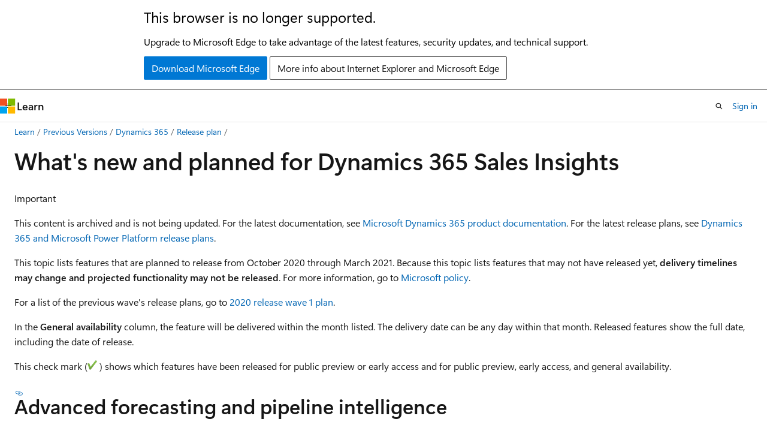

--- FILE ---
content_type: text/html
request_url: https://learn.microsoft.com/en-us/previous-versions/dynamics365-release-plan/2020wave2/sales/dynamics365-sales-insights/planned-features
body_size: 45346
content:
 <!DOCTYPE html>
		<html
			class="layout layout-holy-grail   show-table-of-contents conceptual show-breadcrumb default-focus"
			lang="en-us"
			dir="ltr"
			data-authenticated="false"
			data-auth-status-determined="false"
			data-target="docs"
			x-ms-format-detection="none"
		>
			
		<head>
			<title>New and planned features for Dynamics 365 Sales Insights, 2020 release wave 2 - Dynamics 365 Release Plan | Microsoft Learn</title>
			<meta charset="utf-8" />
			<meta name="viewport" content="width=device-width, initial-scale=1.0" />
			<meta name="color-scheme" content="light dark" />

			<meta name="description" content="Summary of planned features for Dynamics 365 Sales Insights." />
			<link rel="canonical" href="https://learn.microsoft.com/en-us/previous-versions/dynamics365-release-plan/2020wave2/sales/dynamics365-sales-insights/planned-features" /> 

			<!-- Non-customizable open graph and sharing-related metadata -->
			<meta name="twitter:card" content="summary_large_image" />
			<meta name="twitter:site" content="@MicrosoftLearn" />
			<meta property="og:type" content="website" />
			<meta property="og:image:alt" content="Microsoft Learn" />
			<meta property="og:image" content="https://learn.microsoft.com/en-us/media/open-graph-image.png" />
			<!-- Page specific open graph and sharing-related metadata -->
			<meta property="og:title" content="New and planned features for Dynamics 365 Sales Insights, 2020 release wave 2 - Dynamics 365 Release Plan" />
			<meta property="og:url" content="https://learn.microsoft.com/en-us/previous-versions/dynamics365-release-plan/2020wave2/sales/dynamics365-sales-insights/planned-features" />
			<meta property="og:description" content="Summary of planned features for Dynamics 365 Sales Insights." />
			<meta name="platform_id" content="d1df2352-54b4-6e62-0209-8edce5f510b7" /> <meta name="scope" content="dynamics365-sales-insights-202,Release notes,Release plans,2020 release wave 2,Dynamics 365 2020 release wave 2" />
			<meta name="locale" content="en-us" />
			 <meta name="adobe-target" content="true" /> 
			<meta name="uhfHeaderId" content="MSDocsHeader-Dynamics365" />

			<meta name="page_type" content="conceptual" />

			<!--page specific meta tags-->
			

			<!-- custom meta tags -->
			
		<meta name="ROBOTS" content="NOINDEX,NOFOLLOW" />
	
		<meta name="breadcrumb_path" content="/previous-versions/dynamics365-release-plan/2020wave2/breadcrumb/toc.json" />
	
		<meta name="feedback_system" content="None" />
	
		<meta name="is_archived" content="true" />
	
		<meta name="ms.topic" content="release-notes" />
	
		<meta name="author" content="relnotes" />
	
		<meta name="ms.reviewer" content="shujoshi" />
	
		<meta name="ms.date" content="2021-04-15T00:00:00Z" />
	
		<meta name="ms.assetid" content="95aa11ef-b8a0-ea11-a812-000d3a4e3654" />
	
		<meta name="ms.service" content="business-applications" />
	
		<meta name="ms.author" content="raysmith" />
	
		<meta name="dynamics365pdf" content="true" />
	
		<meta name="document_id" content="eff80db4-00fb-442c-0327-d17b71bf2e81" />
	
		<meta name="document_version_independent_id" content="6c85a15c-67ea-c95b-566b-b64d97ba74a6" />
	
		<meta name="updated_at" content="2023-10-10T19:14:00Z" />
	
		<meta name="original_content_git_url" content="https://github.com/MicrosoftDocs/dynamics365-2020w2-releaseplan-pr/blob/live/articles/2020wave2/sales/dynamics365-sales-insights/planned-features.md" />
	
		<meta name="gitcommit" content="https://github.com/MicrosoftDocs/dynamics365-2020w2-releaseplan-pr/blob/a229bde291cf7ca34ccd3a6fbc689078b79c9652/articles/2020wave2/sales/dynamics365-sales-insights/planned-features.md" />
	
		<meta name="git_commit_id" content="a229bde291cf7ca34ccd3a6fbc689078b79c9652" />
	
		<meta name="site_name" content="Docs" />
	
		<meta name="depot_name" content="MSDN.dynamics365-2020w2-releaseplan" />
	
		<meta name="schema" content="Conceptual" />
	
		<meta name="toc_rel" content="../../toc.json" />
	
		<meta name="feedback_product_url" content="" />
	
		<meta name="feedback_help_link_type" content="" />
	
		<meta name="feedback_help_link_url" content="" />
	
		<meta name="word_count" content="633" />
	
		<meta name="asset_id" content="2020wave2/sales/dynamics365-sales-insights/planned-features" />
	
		<meta name="moniker_range_name" content="" />
	
		<meta name="item_type" content="Content" />
	
		<meta name="source_path" content="articles/2020wave2/sales/dynamics365-sales-insights/planned-features.md" />
	
		<meta name="previous_tlsh_hash" content="08361391314D6410BFD1B7625E37E400A9F0E69E9CF86ADD0734749193392EEBDAE2DC599F65B32223231B1700A788855EB68F3DDAB837FA84C134AC1A0C2242D5D17777B9" />
	
		<meta name="github_feedback_content_git_url" content="https://github.com/MicrosoftDocs/dynamics365-2020w2-releaseplan-pr/blob/live/articles/2020wave2/sales/dynamics365-sales-insights/planned-features.md" />
	 
		<meta name="cmProducts" content="https://authoring-docs-microsoft.poolparty.biz/devrel/c1641ec8-45f4-44f8-96be-791a543c4e4e" data-source="generated" />
	
		<meta name="cmProducts" content="https://authoring-docs-microsoft.poolparty.biz/devrel/65517b88-1f7f-4fa4-bb25-bd672b2b18a6" data-source="generated" />
	
		<meta name="spProducts" content="https://authoring-docs-microsoft.poolparty.biz/devrel/f2433524-1328-496f-9385-a27d967008a9" data-source="generated" />
	
		<meta name="spProducts" content="https://authoring-docs-microsoft.poolparty.biz/devrel/eff7eec9-def9-47c4-9d77-113a17ec63ea" data-source="generated" />
	

			<!-- assets and js globals -->
			
			<link rel="stylesheet" href="/static/assets/0.4.03315.7455-a02a2ade/styles/site-ltr.css" />
			
			<link rel="preconnect" href="//mscom.demdex.net" crossorigin />
						<link rel="dns-prefetch" href="//target.microsoft.com" />
						<link rel="dns-prefetch" href="//microsoftmscompoc.tt.omtrdc.net" />
						<link
							rel="preload"
							as="script"
							href="/static/third-party/adobe-target/at-js/2.9.0/at.js"
							integrity="sha384-l4AKhsU8cUWSht4SaJU5JWcHEWh1m4UTqL08s6b/hqBLAeIDxTNl+AMSxTLx6YMI"
							crossorigin="anonymous"
							id="adobe-target-script"
							type="application/javascript"
						/>
			<script src="https://wcpstatic.microsoft.com/mscc/lib/v2/wcp-consent.js"></script>
			<script src="https://js.monitor.azure.com/scripts/c/ms.jsll-4.min.js"></script>
			<script src="/_themes/docs.theme/master/en-us/_themes/global/deprecation.js"></script>

			<!-- msdocs global object -->
			<script id="msdocs-script">
		var msDocs = {
  "environment": {
    "accessLevel": "online",
    "azurePortalHostname": "portal.azure.com",
    "reviewFeatures": false,
    "supportLevel": "production",
    "systemContent": true,
    "siteName": "learn",
    "legacyHosting": false
  },
  "data": {
    "contentLocale": "en-us",
    "contentDir": "ltr",
    "userLocale": "en-us",
    "userDir": "ltr",
    "pageTemplate": "Conceptual",
    "brand": "",
    "context": {},
    "standardFeedback": false,
    "showFeedbackReport": false,
    "feedbackHelpLinkType": "",
    "feedbackHelpLinkUrl": "",
    "feedbackSystem": "None",
    "feedbackGitHubRepo": "",
    "feedbackProductUrl": "",
    "extendBreadcrumb": false,
    "isEditDisplayable": false,
    "isPrivateUnauthorized": false,
    "hideViewSource": false,
    "isPermissioned": false,
    "hasRecommendations": false,
    "contributors": [
      {
        "name": "relnotes",
        "url": "https://github.com/relnotes"
      },
      {
        "name": "ramanasridhar",
        "url": "https://github.com/ramanasridhar"
      }
    ]
  },
  "functions": {}
};;
	</script>

			<!-- base scripts, msdocs global should be before this -->
			<script src="/static/assets/0.4.03315.7455-a02a2ade/scripts/en-us/index-docs.js"></script>
			

			<!-- json-ld -->
			
		</head>
	
			<body
				id="body"
				data-bi-name="body"
				class="layout-body "
				lang="en-us"
				dir="ltr"
			>
				<header class="layout-body-header">
		<div class="header-holder has-default-focus">
			
		<a
			href="#main"
			
			style="z-index: 1070"
			class="outline-color-text visually-hidden-until-focused position-fixed inner-focus focus-visible top-0 left-0 right-0 padding-xs text-align-center background-color-body"
			
		>
			Skip to main content
		</a>
	
		<a
			href="#"
			data-skip-to-ask-learn
			style="z-index: 1070"
			class="outline-color-text visually-hidden-until-focused position-fixed inner-focus focus-visible top-0 left-0 right-0 padding-xs text-align-center background-color-body"
			hidden
		>
			Skip to Ask Learn chat experience
		</a>
	

			<div hidden id="cookie-consent-holder" data-test-id="cookie-consent-container"></div>
			<!-- Unsupported browser warning -->
			<div
				id="unsupported-browser"
				style="background-color: white; color: black; padding: 16px; border-bottom: 1px solid grey;"
				hidden
			>
				<div style="max-width: 800px; margin: 0 auto;">
					<p style="font-size: 24px">This browser is no longer supported.</p>
					<p style="font-size: 16px; margin-top: 16px;">
						Upgrade to Microsoft Edge to take advantage of the latest features, security updates, and technical support.
					</p>
					<div style="margin-top: 12px;">
						<a
							href="https://go.microsoft.com/fwlink/p/?LinkID=2092881 "
							style="background-color: #0078d4; border: 1px solid #0078d4; color: white; padding: 6px 12px; border-radius: 2px; display: inline-block;"
						>
							Download Microsoft Edge
						</a>
						<a
							href="https://learn.microsoft.com/en-us/lifecycle/faq/internet-explorer-microsoft-edge"
							style="background-color: white; padding: 6px 12px; border: 1px solid #505050; color: #171717; border-radius: 2px; display: inline-block;"
						>
							More info about Internet Explorer and Microsoft Edge
						</a>
					</div>
				</div>
			</div>
			<!-- site header -->
			<header
				id="ms--site-header"
				data-test-id="site-header-wrapper"
				role="banner"
				itemscope="itemscope"
				itemtype="http://schema.org/Organization"
			>
				<div
					id="ms--mobile-nav"
					class="site-header display-none-tablet padding-inline-none gap-none"
					data-bi-name="mobile-header"
					data-test-id="mobile-header"
				></div>
				<div
					id="ms--primary-nav"
					class="site-header display-none display-flex-tablet"
					data-bi-name="L1-header"
					data-test-id="primary-header"
				></div>
				<div
					id="ms--secondary-nav"
					class="site-header display-none display-flex-tablet"
					data-bi-name="L2-header"
					data-test-id="secondary-header"
					
				></div>
			</header>
			
		<!-- banner -->
		<div data-banner>
			<div id="disclaimer-holder"></div>
			
		</div>
		<!-- banner end -->
	
		</div>
	</header>
				 <section
					id="layout-body-menu"
					class="layout-body-menu display-flex"
					data-bi-name="menu"
			  >
					
		<div
			id="left-container"
			class="left-container display-none display-block-tablet padding-inline-sm padding-bottom-sm width-full"
			data-toc-container="true"
		>
			<!-- Regular TOC content (default) -->
			<div id="ms--toc-content" class="height-full">
				<nav
					id="affixed-left-container"
					class="margin-top-sm-tablet position-sticky display-flex flex-direction-column"
					aria-label="Primary"
					data-bi-name="left-toc"
					role="navigation"
				></nav>
			</div>
			<!-- Collapsible TOC content (hidden by default) -->
			<div id="ms--toc-content-collapsible" class="height-full" hidden>
				<nav
					id="affixed-left-container"
					class="margin-top-sm-tablet position-sticky display-flex flex-direction-column"
					aria-label="Primary"
					data-bi-name="left-toc"
					role="navigation"
				>
					<div
						id="ms--collapsible-toc-header"
						class="display-flex justify-content-flex-end margin-bottom-xxs"
					>
						<button
							type="button"
							class="button button-clear inner-focus"
							data-collapsible-toc-toggle
							aria-expanded="true"
							aria-controls="ms--collapsible-toc-content"
							aria-label="Table of contents"
						>
							<span class="icon font-size-h4" aria-hidden="true">
								<span class="docon docon-panel-left-contract"></span>
							</span>
						</button>
					</div>
				</nav>
			</div>
		</div>
	
			  </section>

				<main
					id="main"
					role="main"
					class="layout-body-main "
					data-bi-name="content"
					lang="en-us"
					dir="ltr"
				>
					
			<div
		id="ms--content-header"
		class="content-header default-focus border-bottom-none"
		data-bi-name="content-header"
	>
		<div class="content-header-controls margin-xxs margin-inline-sm-tablet">
			<button
				type="button"
				class="contents-button button button-sm margin-right-xxs"
				data-bi-name="contents-expand"
				aria-haspopup="true"
				data-contents-button
			>
				<span class="icon" aria-hidden="true"><span class="docon docon-menu"></span></span>
				<span class="contents-expand-title"> Table of contents </span>
			</button>
			<button
				type="button"
				class="ap-collapse-behavior ap-expanded button button-sm"
				data-bi-name="ap-collapse"
				aria-controls="action-panel"
			>
				<span class="icon" aria-hidden="true"><span class="docon docon-exit-mode"></span></span>
				<span>Exit editor mode</span>
			</button>
		</div>
	</div>
			<div data-main-column class="padding-sm padding-top-none padding-top-sm-tablet">
				<div>
					
		<div id="article-header" class="background-color-body margin-bottom-xs display-none-print">
			<div class="display-flex align-items-center justify-content-space-between">
				
		<details
			id="article-header-breadcrumbs-overflow-popover"
			class="popover"
			data-for="article-header-breadcrumbs"
		>
			<summary
				class="button button-clear button-primary button-sm inner-focus"
				aria-label="All breadcrumbs"
			>
				<span class="icon">
					<span class="docon docon-more"></span>
				</span>
			</summary>
			<div id="article-header-breadcrumbs-overflow" class="popover-content padding-none"></div>
		</details>

		<bread-crumbs
			id="article-header-breadcrumbs"
			role="group"
			aria-label="Breadcrumbs"
			data-test-id="article-header-breadcrumbs"
			class="overflow-hidden flex-grow-1 margin-right-sm margin-right-md-tablet margin-right-lg-desktop margin-left-negative-xxs padding-left-xxs"
		></bread-crumbs>
	 
		<div
			id="article-header-page-actions"
			class="opacity-none margin-left-auto display-flex flex-wrap-no-wrap align-items-stretch"
		>
			
		<button
			class="button button-sm border-none inner-focus display-none-tablet flex-shrink-0 "
			data-bi-name="ask-learn-assistant-entry"
			data-test-id="ask-learn-assistant-modal-entry-mobile"
			data-ask-learn-modal-entry
			
			type="button"
			style="min-width: max-content;"
			aria-expanded="false"
			aria-label="Ask Learn"
			hidden
		>
			<span class="icon font-size-lg" aria-hidden="true">
				<span class="docon docon-chat-sparkle-fill gradient-ask-learn-logo"></span>
			</span>
		</button>
		<button
			class="button button-sm display-none display-inline-flex-tablet display-none-desktop flex-shrink-0 margin-right-xxs border-color-ask-learn "
			data-bi-name="ask-learn-assistant-entry"
			
			data-test-id="ask-learn-assistant-modal-entry-tablet"
			data-ask-learn-modal-entry
			type="button"
			style="min-width: max-content;"
			aria-expanded="false"
			hidden
		>
			<span class="icon font-size-lg" aria-hidden="true">
				<span class="docon docon-chat-sparkle-fill gradient-ask-learn-logo"></span>
			</span>
			<span>Ask Learn</span>
		</button>
		<button
			class="button button-sm display-none flex-shrink-0 display-inline-flex-desktop margin-right-xxs border-color-ask-learn "
			data-bi-name="ask-learn-assistant-entry"
			
			data-test-id="ask-learn-assistant-flyout-entry"
			data-ask-learn-flyout-entry
			data-flyout-button="toggle"
			type="button"
			style="min-width: max-content;"
			aria-expanded="false"
			aria-controls="ask-learn-flyout"
			hidden
		>
			<span class="icon font-size-lg" aria-hidden="true">
				<span class="docon docon-chat-sparkle-fill gradient-ask-learn-logo"></span>
			</span>
			<span>Ask Learn</span>
		</button>
	 
		<button
			type="button"
			id="ms--focus-mode-button"
			data-focus-mode
			data-bi-name="focus-mode-entry"
			class="button button-sm flex-shrink-0 margin-right-xxs display-none display-inline-flex-desktop"
		>
			<span class="icon font-size-lg" aria-hidden="true">
				<span class="docon docon-glasses"></span>
			</span>
			<span>Focus mode</span>
		</button>
	 

			<details class="popover popover-right" id="article-header-page-actions-overflow">
				<summary
					class="justify-content-flex-start button button-clear button-sm button-primary inner-focus"
					aria-label="More actions"
					title="More actions"
				>
					<span class="icon" aria-hidden="true">
						<span class="docon docon-more-vertical"></span>
					</span>
				</summary>
				<div class="popover-content">
					
		<button
			data-page-action-item="overflow-mobile"
			type="button"
			class="button-block button-sm inner-focus button button-clear display-none-tablet justify-content-flex-start text-align-left"
			data-bi-name="contents-expand"
			data-contents-button
			data-popover-close
		>
			<span class="icon">
				<span class="docon docon-editor-list-bullet" aria-hidden="true"></span>
			</span>
			<span class="contents-expand-title">Table of contents</span>
		</button>
	 
		<a
			id="lang-link-overflow"
			class="button-sm inner-focus button button-clear button-block justify-content-flex-start text-align-left"
			data-bi-name="language-toggle"
			data-page-action-item="overflow-all"
			data-check-hidden="true"
			data-read-in-link
			href="#"
			hidden
		>
			<span class="icon" aria-hidden="true" data-read-in-link-icon>
				<span class="docon docon-locale-globe"></span>
			</span>
			<span data-read-in-link-text>Read in English</span>
		</a>
	 
		<button
			type="button"
			class="collection button button-clear button-sm button-block justify-content-flex-start text-align-left inner-focus"
			data-list-type="collection"
			data-bi-name="collection"
			data-page-action-item="overflow-all"
			data-check-hidden="true"
			data-popover-close
		>
			<span class="icon" aria-hidden="true">
				<span class="docon docon-circle-addition"></span>
			</span>
			<span class="collection-status">Add</span>
		</button>
	
					
		<button
			type="button"
			class="collection button button-block button-clear button-sm justify-content-flex-start text-align-left inner-focus"
			data-list-type="plan"
			data-bi-name="plan"
			data-page-action-item="overflow-all"
			data-check-hidden="true"
			data-popover-close
			hidden
		>
			<span class="icon" aria-hidden="true">
				<span class="docon docon-circle-addition"></span>
			</span>
			<span class="plan-status">Add to plan</span>
		</button>
	  
					
		<hr class="margin-block-xxs" />
		<h4 class="font-size-sm padding-left-xxs">Share via</h4>
		
					<a
						class="button button-clear button-sm inner-focus button-block justify-content-flex-start text-align-left text-decoration-none share-facebook"
						data-bi-name="facebook"
						data-page-action-item="overflow-all"
						href="#"
					>
						<span class="icon color-primary" aria-hidden="true">
							<span class="docon docon-facebook-share"></span>
						</span>
						<span>Facebook</span>
					</a>

					<a
						href="#"
						class="button button-clear button-sm inner-focus button-block justify-content-flex-start text-align-left text-decoration-none share-twitter"
						data-bi-name="twitter"
						data-page-action-item="overflow-all"
					>
						<span class="icon color-text" aria-hidden="true">
							<span class="docon docon-xlogo-share"></span>
						</span>
						<span>x.com</span>
					</a>

					<a
						href="#"
						class="button button-clear button-sm inner-focus button-block justify-content-flex-start text-align-left text-decoration-none share-linkedin"
						data-bi-name="linkedin"
						data-page-action-item="overflow-all"
					>
						<span class="icon color-primary" aria-hidden="true">
							<span class="docon docon-linked-in-logo"></span>
						</span>
						<span>LinkedIn</span>
					</a>
					<a
						href="#"
						class="button button-clear button-sm inner-focus button-block justify-content-flex-start text-align-left text-decoration-none share-email"
						data-bi-name="email"
						data-page-action-item="overflow-all"
					>
						<span class="icon color-primary" aria-hidden="true">
							<span class="docon docon-mail-message"></span>
						</span>
						<span>Email</span>
					</a>
			  
	 
		<hr class="margin-block-xxs" />
		<button
			class="button button-block button-clear button-sm justify-content-flex-start text-align-left inner-focus"
			type="button"
			data-bi-name="print"
			data-page-action-item="overflow-all"
			data-popover-close
			data-print-page
			data-check-hidden="true"
		>
			<span class="icon color-primary" aria-hidden="true">
				<span class="docon docon-print"></span>
			</span>
			<span>Print</span>
		</button>
	
				</div>
			</details>
		</div>
	
			</div>
		</div>
	  
		<!-- privateUnauthorizedTemplate is hidden by default -->
		<div unauthorized-private-section data-bi-name="permission-content-unauthorized-private" hidden>
			<hr class="hr margin-top-xs margin-bottom-sm" />
			<div class="notification notification-info">
				<div class="notification-content">
					<p class="margin-top-none notification-title">
						<span class="icon">
							<span class="docon docon-exclamation-circle-solid" aria-hidden="true"></span>
						</span>
						<span>Note</span>
					</p>
					<p class="margin-top-none authentication-determined not-authenticated">
						Access to this page requires authorization. You can try <a class="docs-sign-in" href="#" data-bi-name="permission-content-sign-in">signing in</a> or <a  class="docs-change-directory" data-bi-name="permisson-content-change-directory">changing directories</a>.
					</p>
					<p class="margin-top-none authentication-determined authenticated">
						Access to this page requires authorization. You can try <a class="docs-change-directory" data-bi-name="permisson-content-change-directory">changing directories</a>.
					</p>
				</div>
			</div>
		</div>
	
					<div class="content"><h1 id="whats-new-and-planned-for-dynamics-365-sales-insights">What's new and planned for Dynamics 365 Sales Insights</h1></div>
					
		<div
			id="article-metadata"
			data-bi-name="article-metadata"
			data-test-id="article-metadata"
			class="page-metadata-container display-flex gap-xxs justify-content-space-between align-items-center flex-wrap-wrap"
		>
			 
				<div
					id="user-feedback"
					class="margin-block-xxs display-none display-none-print"
					hidden
					data-hide-on-archived
				>
					
		<button
			id="user-feedback-button"
			data-test-id="conceptual-feedback-button"
			class="button button-sm button-clear button-primary display-none"
			type="button"
			data-bi-name="user-feedback-button"
			data-user-feedback-button
			hidden
		>
			<span class="icon" aria-hidden="true">
				<span class="docon docon-like"></span>
			</span>
			<span>Feedback</span>
		</button>
	
				</div>
		  
		</div>
	 
		<div data-id="ai-summary" hidden>
			<div id="ms--ai-summary-cta" class="margin-top-xs display-flex align-items-center">
				<span class="icon" aria-hidden="true">
					<span class="docon docon-sparkle-fill gradient-text-vivid"></span>
				</span>
				<button
					id="ms--ai-summary"
					type="button"
					class="tag tag-sm tag-suggestion margin-left-xxs"
					data-test-id="ai-summary-cta"
					data-bi-name="ai-summary-cta"
					data-an="ai-summary"
				>
					<span class="ai-summary-cta-text">
						Summarize this article for me
					</span>
				</button>
			</div>
			<!-- Slot where the client will render the summary card after the user clicks the CTA -->
			<div id="ms--ai-summary-header" class="margin-top-xs"></div>
		</div>
	 
		<nav
			id="center-doc-outline"
			class="doc-outline is-hidden-desktop display-none-print margin-bottom-sm"
			data-bi-name="intopic toc"
			aria-label="In this article"
		>
			<h2 id="ms--in-this-article" class="title is-6 margin-block-xs">
				In this article
			</h2>
		</nav>
	
					<div class="content"><div class="IMPORTANT">
<p>Important</p>
<p>This content is archived and is not being updated. For the latest documentation, see <a href="/en-us/dynamics365/" data-linktype="absolute-path">Microsoft Dynamics 365 product documentation</a>. For the latest release plans, see <a href="/en-us/dynamics365/release-plans/" data-linktype="absolute-path">Dynamics 365 and Microsoft Power Platform release plans</a>.</p>
</div>
<p>This topic lists features that are planned to release from October 2020 through March 2021. Because this topic lists features that may not have released yet, <strong>delivery timelines may change and projected functionality may not be released</strong>. For more information, go to <a href="https://go.microsoft.com/fwlink/p/?linkid=2007332" data-linktype="external">Microsoft policy</a>.</p>
<p>For a list of the previous wave's release plans, go to <a href="/en-us/dynamics365-release-plan/2020wave1/artificial-intelligence/dynamics365-sales-insights/planned-features" data-linktype="absolute-path">2020 release wave 1 plan</a>.</p>
<p>In the <strong>General availability</strong> column, the feature will be delivered within the month listed. The delivery date can be any day within that month. Released features show the full date, including the date of release.</p>
<p>This check mark (<img src="/en-us/dynamics365-release-plan/media/green-checkmark.png" role="presentation" data-linktype="absolute-path">
) shows which features have been released for public preview or early access and for public preview, early access, and general availability.</p>
<h2 id="advanced-forecasting-and-pipeline-intelligence">Advanced forecasting and pipeline intelligence</h2>
<p>Predictive forecasting and pipeline intelligence with predictive lead and opportunity scoring help sales teams uncover top deals. Intelligent scores offer sellers guidance on where best to invest their time, improving resource allocation and increasing productivity.</p>
<table>
<thead>
<tr>
<th>Feature</th>
<th>Enabled for</th>
<th style="text-align: center;">Public preview</th>
<th style="text-align: center;">General availability</th>
</tr>
</thead>
<tbody>
<tr>
<td><a href="enhanced-predictive-forecasting-deal-experience" data-linktype="relative-path">Enhanced predictive forecasting and deal flow experience</a></td>
<td>Users by admins, makers, or analysts</td>
<td style="text-align: center;">-</td>
<td style="text-align: center;"><img src="/en-us/dynamics365-release-plan/media/green-checkmark.png" role="presentation" data-linktype="absolute-path">
 Oct 23, 2020</td>
</tr>
<tr>
<td><a href="form-designer-support-predictive-score-widget" data-linktype="relative-path">Form designer support for predictive score widget</a></td>
<td>Admins, makers, marketers, or analysts, automatically</td>
<td style="text-align: center;">-</td>
<td style="text-align: center;"><img src="/en-us/dynamics365-release-plan/media/green-checkmark.png" role="presentation" data-linktype="absolute-path">
 Oct 23, 2020</td>
</tr>
<tr>
<td><a href="improved-experience-taking-scheduling-snapshots" data-linktype="relative-path">Improved snapshot experience</a></td>
<td>Users, automatically</td>
<td style="text-align: center;"><img src="/en-us/dynamics365-release-plan/media/green-checkmark.png" role="presentation" data-linktype="absolute-path">
 Aug 3, 2020</td>
<td style="text-align: center;"><img src="/en-us/dynamics365-release-plan/media/green-checkmark.png" role="presentation" data-linktype="absolute-path">
 Oct 23, 2020</td>
</tr>
<tr>
<td><a href="modified-infrastructure-scoring-leads-opportunities" data-linktype="relative-path">Modified infrastructure for scoring leads and opportunities</a></td>
<td>Users, automatically</td>
<td style="text-align: center;"><img src="/en-us/dynamics365-release-plan/media/green-checkmark.png" role="presentation" data-linktype="absolute-path">
 Aug 3, 2020</td>
<td style="text-align: center;"><img src="/en-us/dynamics365-release-plan/media/green-checkmark.png" role="presentation" data-linktype="absolute-path">
 Oct 23, 2020</td>
</tr>
<tr>
<td><a href="redesigned-predictive-score-experience" data-linktype="relative-path">Redesigned predictive score experience</a></td>
<td>Users, automatically</td>
<td style="text-align: center;"><img src="/en-us/dynamics365-release-plan/media/green-checkmark.png" role="presentation" data-linktype="absolute-path">
 Aug 3, 2020</td>
<td style="text-align: center;"><img src="/en-us/dynamics365-release-plan/media/green-checkmark.png" role="presentation" data-linktype="absolute-path">
 Oct 23, 2020</td>
</tr>
</tbody>
</table>
<h2 id="conversation-intelligence">Conversation intelligence</h2>
<p>Conversation intelligence provides meaningful insights by automatically transcribing calls and analyzing content, sentiment, and behavioral style. Sellers can effectively guide buyers toward a purchase by using proven conversation techniques.</p>
<table>
<thead>
<tr>
<th>Feature</th>
<th>Enabled for</th>
<th style="text-align: center;">Public preview</th>
<th style="text-align: center;">General availability</th>
</tr>
</thead>
<tbody>
<tr>
<td><a href="hollistic-customer-view-one-place" data-linktype="relative-path">Holistic customer view in one place</a></td>
<td>Users by admins, makers, or analysts</td>
<td style="text-align: center;"><img src="/en-us/dynamics365-release-plan/media/green-checkmark.png" role="presentation" data-linktype="absolute-path">
 Nov 30, 2020</td>
<td style="text-align: center;"></td>
</tr>
<tr>
<td><a href="easily-onboard-out-of-the-box-functionality-integrations" data-linktype="relative-path">Easily onboard with out-of-the-box Teams dialer integration</a></td>
<td>Admins, makers, marketers, or analysts, automatically</td>
<td style="text-align: center;"><img src="/en-us/dynamics365-release-plan/media/green-checkmark.png" role="presentation" data-linktype="absolute-path">
 Feb 15, 2021</td>
<td style="text-align: center;">To be announced</td>
</tr>
</tbody>
</table>
<h2 id="relationship-intelligence">Relationship intelligence</h2>
<p>Relationship intelligence helps sellers use the information in their selling system across Dynamics 365 and Microsoft 365 to identify, build, and nurture relationships with their customers.</p>
<table>
<thead>
<tr>
<th>Feature</th>
<th>Enabled for</th>
<th style="text-align: center;">Public preview</th>
<th style="text-align: center;">General availability</th>
</tr>
</thead>
<tbody>
<tr>
<td><a href="relationship-analytics-similar-opportunities-generally" data-linktype="relative-path">Relationship Analytics with similar opportunities is generally available</a></td>
<td>Users by admins, makers, or analysts</td>
<td style="text-align: center;"><img src="/en-us/dynamics365-release-plan/media/green-checkmark.png" role="presentation" data-linktype="absolute-path">
 Apr 18, 2020</td>
<td style="text-align: center;"><img src="/en-us/dynamics365-release-plan/media/green-checkmark.png" role="presentation" data-linktype="absolute-path">
 Dec 1, 2020</td>
</tr>
</tbody>
</table>
<h2 id="sales-accelerator">Sales accelerator</h2>
<p>Sales accelerator helps inside sellers to further accelerate their sales rhythm, manage their interactive workday by prioritizing activities related to leads or opportunities, and engage directly with customers through integrated emails and phone dialer.</p>
<table>
<thead>
<tr>
<th>Feature</th>
<th>Enabled for</th>
<th style="text-align: center;">Public preview</th>
<th style="text-align: center;">General availability</th>
</tr>
</thead>
<tbody>
<tr>
<td><a href="provide-sellers-conversation-insights-right-where-they-conduct-their-daily-business" data-linktype="relative-path">Provide sellers with conversation insights right where they conduct their daily business</a></td>
<td>Users by admins, makers, or analysts</td>
<td style="text-align: center;"><img src="/en-us/dynamics365-release-plan/media/green-checkmark.png" role="presentation" data-linktype="absolute-path">
 Feb 15, 2021</td>
<td style="text-align: center;"></td>
</tr>
<tr>
<td><a href="boost-productivity-intelligent-organized-work-list" data-linktype="relative-path">Boost productivity with an intelligent and organized work list</a></td>
<td>Users by admins, makers, or analysts</td>
<td style="text-align: center;"><img src="/en-us/dynamics365-release-plan/media/green-checkmark.png" role="presentation" data-linktype="absolute-path">
 Oct 10, 2020</td>
<td style="text-align: center;"><img src="/en-us/dynamics365-release-plan/media/green-checkmark.png" role="presentation" data-linktype="absolute-path">
 Jan 11, 2021</td>
</tr>
<tr>
<td><a href="provide-sellers-more-granular-controls-over-sequence" data-linktype="relative-path">Provide sellers with more granular control over a sequence</a></td>
<td>Users by admins, makers, or analysts</td>
<td style="text-align: center;"><img src="/en-us/dynamics365-release-plan/media/green-checkmark.png" role="presentation" data-linktype="absolute-path">
 Oct 10, 2020</td>
<td style="text-align: center;"><img src="/en-us/dynamics365-release-plan/media/green-checkmark.png" role="presentation" data-linktype="absolute-path">
 Jan 11, 2021</td>
</tr>
<tr>
<td><a href="streamline-sales-admins-experience" data-linktype="relative-path">Streamline the sales admin experience</a></td>
<td>Admins, makers, marketers, or analysts, automatically</td>
<td style="text-align: center;"><img src="/en-us/dynamics365-release-plan/media/green-checkmark.png" role="presentation" data-linktype="absolute-path">
 Oct 10, 2020</td>
<td style="text-align: center;"><img src="/en-us/dynamics365-release-plan/media/green-checkmark.png" role="presentation" data-linktype="absolute-path">
 Jan 11, 2021</td>
</tr>
</tbody>
</table>
<p>Description of <strong>Enabled for</strong> column values:</p>
<ul>
<li><p><strong>Users, automatically</strong>: These features include changes to the user experience and are enabled automatically.</p>
</li>
<li><p><strong>Admins, makers, marketers, or analysts, automatically</strong>: These features are meant to be used by administrators, makers, marketers, or business analysts and are enabled automatically.</p>
</li>
<li><p><strong>Users by admins, makers, or analysts</strong>: These features must be enabled or configured by the administrators, makers, or business analysts to be available for their users.</p>
</li>
</ul>
<p>For a list of the countries or regions where Dynamics 365 business applications are available, go to the <a href="https://aka.ms/dynamics_365_international_availability_deck" data-linktype="external">International availability guide</a>. For more information about geographic areas and datacenters (regions), go to the <a href="https://aka.ms/BusinessAppsGeoAvailability" data-linktype="external">Dynamics 365 and Microsoft Power Platform availability page</a>.</p>
</div>
					
		<div
			id="ms--inline-notifications"
			class="margin-block-xs"
			data-bi-name="inline-notification"
		></div>
	 
		<div
			id="assertive-live-region"
			role="alert"
			aria-live="assertive"
			class="visually-hidden"
			aria-relevant="additions"
			aria-atomic="true"
		></div>
		<div
			id="polite-live-region"
			role="status"
			aria-live="polite"
			class="visually-hidden"
			aria-relevant="additions"
			aria-atomic="true"
		></div>
	
					
				</div>
				
		<div id="ms--additional-resources-mobile" class="display-none-print">
			<hr class="hr" hidden />
			<h2 id="ms--additional-resources-mobile-heading" class="title is-3" hidden>
				Additional resources
			</h2>
			 
		<section
			id="right-rail-training-mobile"
			class=""
			data-bi-name="learning-resource-card"
			hidden
		></section>
	 
		<section
			id="right-rail-events-mobile"
			class=""
			data-bi-name="events-card"
			hidden
		></section>
	 
		<section
			id="right-rail-qna-mobile"
			class="margin-top-xxs"
			data-bi-name="qna-link-card"
			hidden
		></section>
	
		</div>
	 
		<div
			id="article-metadata-footer"
			data-bi-name="article-metadata-footer"
			data-test-id="article-metadata-footer"
			class="page-metadata-container"
		>
			<hr class="hr" />
			<ul class="metadata page-metadata" data-bi-name="page info" lang="en-us" dir="ltr">
				<li class="visibility-hidden-visual-diff">
			<span class="badge badge-sm text-wrap-pretty">
				<span>Last updated on <local-time format="twoDigitNumeric"
		datetime="2021-04-15T00:00:00.000Z"
		data-article-date-source="ms.date"
		class="is-invisible"
	>
		2021-04-15
	</local-time></span>
			</span>
		</li>
			</ul>
		</div>
	
			</div>
			
		<div
			id="action-panel"
			role="region"
			aria-label="Action Panel"
			class="action-panel"
			tabindex="-1"
		></div>
	
		
				</main>
				<aside
					id="layout-body-aside"
					class="layout-body-aside "
					data-bi-name="aside"
			  >
					
		<div
			id="ms--additional-resources"
			class="right-container padding-sm display-none display-block-desktop height-full"
			data-bi-name="pageactions"
			role="complementary"
			aria-label="Additional resources"
		>
			<div id="affixed-right-container" data-bi-name="right-column">
				
		<nav
			id="side-doc-outline"
			class="doc-outline border-bottom padding-bottom-xs margin-bottom-xs"
			data-bi-name="intopic toc"
			aria-label="In this article"
		>
			<h3>In this article</h3>
		</nav>
	
				<!-- Feedback -->
				
			</div>
		</div>
	
			  </aside> <section
					id="layout-body-flyout"
					class="layout-body-flyout "
					data-bi-name="flyout"
			  >
					 <div
	class="height-full border-left background-color-body-medium"
	id="ask-learn-flyout"
></div>
			  </section> <div class="layout-body-footer " data-bi-name="layout-footer">
		<footer
			id="footer"
			data-test-id="footer"
			data-bi-name="footer"
			class="footer-layout has-padding has-default-focus border-top  uhf-container"
			role="contentinfo"
		>
			<div class="display-flex gap-xs flex-wrap-wrap is-full-height padding-right-lg-desktop">
				
		<a
			data-mscc-ic="false"
			href="#"
			data-bi-name="select-locale"
			class="locale-selector-link flex-shrink-0 button button-sm button-clear external-link-indicator"
			id=""
			title=""
			><span class="icon" aria-hidden="true"
				><span class="docon docon-world"></span></span
			><span class="local-selector-link-text">en-us</span></a
		>
	 <div class="ccpa-privacy-link" data-ccpa-privacy-link hidden>
		
		<a
			data-mscc-ic="false"
			href="https://aka.ms/yourcaliforniaprivacychoices"
			data-bi-name="your-privacy-choices"
			class="button button-sm button-clear flex-shrink-0 external-link-indicator"
			id=""
			title=""
			>
		<svg
			xmlns="http://www.w3.org/2000/svg"
			viewBox="0 0 30 14"
			xml:space="preserve"
			height="16"
			width="43"
			aria-hidden="true"
			focusable="false"
		>
			<path
				d="M7.4 12.8h6.8l3.1-11.6H7.4C4.2 1.2 1.6 3.8 1.6 7s2.6 5.8 5.8 5.8z"
				style="fill-rule:evenodd;clip-rule:evenodd;fill:#fff"
			></path>
			<path
				d="M22.6 0H7.4c-3.9 0-7 3.1-7 7s3.1 7 7 7h15.2c3.9 0 7-3.1 7-7s-3.2-7-7-7zm-21 7c0-3.2 2.6-5.8 5.8-5.8h9.9l-3.1 11.6H7.4c-3.2 0-5.8-2.6-5.8-5.8z"
				style="fill-rule:evenodd;clip-rule:evenodd;fill:#06f"
			></path>
			<path
				d="M24.6 4c.2.2.2.6 0 .8L22.5 7l2.2 2.2c.2.2.2.6 0 .8-.2.2-.6.2-.8 0l-2.2-2.2-2.2 2.2c-.2.2-.6.2-.8 0-.2-.2-.2-.6 0-.8L20.8 7l-2.2-2.2c-.2-.2-.2-.6 0-.8.2-.2.6-.2.8 0l2.2 2.2L23.8 4c.2-.2.6-.2.8 0z"
				style="fill:#fff"
			></path>
			<path
				d="M12.7 4.1c.2.2.3.6.1.8L8.6 9.8c-.1.1-.2.2-.3.2-.2.1-.5.1-.7-.1L5.4 7.7c-.2-.2-.2-.6 0-.8.2-.2.6-.2.8 0L8 8.6l3.8-4.5c.2-.2.6-.2.9 0z"
				style="fill:#06f"
			></path>
		</svg>
	
			<span>Your Privacy Choices</span></a
		>
	
	</div>
				<div class="flex-shrink-0">
		<div class="dropdown has-caret-up">
			<button
				data-test-id="theme-selector-button"
				class="dropdown-trigger button button-clear button-sm inner-focus theme-dropdown-trigger"
				aria-controls="{{ themeMenuId }}"
				aria-expanded="false"
				title="Theme"
				data-bi-name="theme"
			>
				<span class="icon">
					<span class="docon docon-sun" aria-hidden="true"></span>
				</span>
				<span>Theme</span>
				<span class="icon expanded-indicator" aria-hidden="true">
					<span class="docon docon-chevron-down-light"></span>
				</span>
			</button>
			<div class="dropdown-menu" id="{{ themeMenuId }}" role="menu">
				<ul class="theme-selector padding-xxs" data-test-id="theme-dropdown-menu">
					<li class="theme display-block">
						<button
							class="button button-clear button-sm theme-control button-block justify-content-flex-start text-align-left"
							data-theme-to="light"
						>
							<span class="theme-light margin-right-xxs">
								<span
									class="theme-selector-icon border display-inline-block has-body-background"
									aria-hidden="true"
								>
									<svg class="svg" xmlns="http://www.w3.org/2000/svg" viewBox="0 0 22 14">
										<rect width="22" height="14" class="has-fill-body-background" />
										<rect x="5" y="5" width="12" height="4" class="has-fill-secondary" />
										<rect x="5" y="2" width="2" height="1" class="has-fill-secondary" />
										<rect x="8" y="2" width="2" height="1" class="has-fill-secondary" />
										<rect x="11" y="2" width="3" height="1" class="has-fill-secondary" />
										<rect x="1" y="1" width="2" height="2" class="has-fill-secondary" />
										<rect x="5" y="10" width="7" height="2" rx="0.3" class="has-fill-primary" />
										<rect x="19" y="1" width="2" height="2" rx="1" class="has-fill-secondary" />
									</svg>
								</span>
							</span>
							<span role="menuitem"> Light </span>
						</button>
					</li>
					<li class="theme display-block">
						<button
							class="button button-clear button-sm theme-control button-block justify-content-flex-start text-align-left"
							data-theme-to="dark"
						>
							<span class="theme-dark margin-right-xxs">
								<span
									class="border theme-selector-icon display-inline-block has-body-background"
									aria-hidden="true"
								>
									<svg class="svg" xmlns="http://www.w3.org/2000/svg" viewBox="0 0 22 14">
										<rect width="22" height="14" class="has-fill-body-background" />
										<rect x="5" y="5" width="12" height="4" class="has-fill-secondary" />
										<rect x="5" y="2" width="2" height="1" class="has-fill-secondary" />
										<rect x="8" y="2" width="2" height="1" class="has-fill-secondary" />
										<rect x="11" y="2" width="3" height="1" class="has-fill-secondary" />
										<rect x="1" y="1" width="2" height="2" class="has-fill-secondary" />
										<rect x="5" y="10" width="7" height="2" rx="0.3" class="has-fill-primary" />
										<rect x="19" y="1" width="2" height="2" rx="1" class="has-fill-secondary" />
									</svg>
								</span>
							</span>
							<span role="menuitem"> Dark </span>
						</button>
					</li>
					<li class="theme display-block">
						<button
							class="button button-clear button-sm theme-control button-block justify-content-flex-start text-align-left"
							data-theme-to="high-contrast"
						>
							<span class="theme-high-contrast margin-right-xxs">
								<span
									class="border theme-selector-icon display-inline-block has-body-background"
									aria-hidden="true"
								>
									<svg class="svg" xmlns="http://www.w3.org/2000/svg" viewBox="0 0 22 14">
										<rect width="22" height="14" class="has-fill-body-background" />
										<rect x="5" y="5" width="12" height="4" class="has-fill-secondary" />
										<rect x="5" y="2" width="2" height="1" class="has-fill-secondary" />
										<rect x="8" y="2" width="2" height="1" class="has-fill-secondary" />
										<rect x="11" y="2" width="3" height="1" class="has-fill-secondary" />
										<rect x="1" y="1" width="2" height="2" class="has-fill-secondary" />
										<rect x="5" y="10" width="7" height="2" rx="0.3" class="has-fill-primary" />
										<rect x="19" y="1" width="2" height="2" rx="1" class="has-fill-secondary" />
									</svg>
								</span>
							</span>
							<span role="menuitem"> High contrast </span>
						</button>
					</li>
				</ul>
			</div>
		</div>
	</div>
			</div>
			<ul class="links" data-bi-name="footerlinks">
				<li class="manage-cookies-holder" hidden=""></li>
				<li>
		
		<a
			data-mscc-ic="false"
			href="https://learn.microsoft.com/en-us/principles-for-ai-generated-content"
			data-bi-name="aiDisclaimer"
			class=" external-link-indicator"
			id=""
			title=""
			>AI Disclaimer</a
		>
	
	</li><li>
		
		<a
			data-mscc-ic="false"
			href="https://learn.microsoft.com/en-us/previous-versions/"
			data-bi-name="archivelink"
			class=" external-link-indicator"
			id=""
			title=""
			>Previous Versions</a
		>
	
	</li> <li>
		
		<a
			data-mscc-ic="false"
			href="https://techcommunity.microsoft.com/t5/microsoft-learn-blog/bg-p/MicrosoftLearnBlog"
			data-bi-name="bloglink"
			class=" external-link-indicator"
			id=""
			title=""
			>Blog</a
		>
	
	</li> <li>
		
		<a
			data-mscc-ic="false"
			href="https://learn.microsoft.com/en-us/contribute"
			data-bi-name="contributorGuide"
			class=" external-link-indicator"
			id=""
			title=""
			>Contribute</a
		>
	
	</li><li>
		
		<a
			data-mscc-ic="false"
			href="https://go.microsoft.com/fwlink/?LinkId=521839"
			data-bi-name="privacy"
			class=" external-link-indicator"
			id=""
			title=""
			>Privacy</a
		>
	
	</li><li>
		
		<a
			data-mscc-ic="false"
			href="https://learn.microsoft.com/en-us/legal/termsofuse"
			data-bi-name="termsofuse"
			class=" external-link-indicator"
			id=""
			title=""
			>Terms of Use</a
		>
	
	</li><li>
		
		<a
			data-mscc-ic="false"
			href="https://www.microsoft.com/legal/intellectualproperty/Trademarks/"
			data-bi-name="trademarks"
			class=" external-link-indicator"
			id=""
			title=""
			>Trademarks</a
		>
	
	</li>
				<li>&copy; Microsoft 2026</li>
			</ul>
		</footer>
	</footer>
			</body>
		</html>